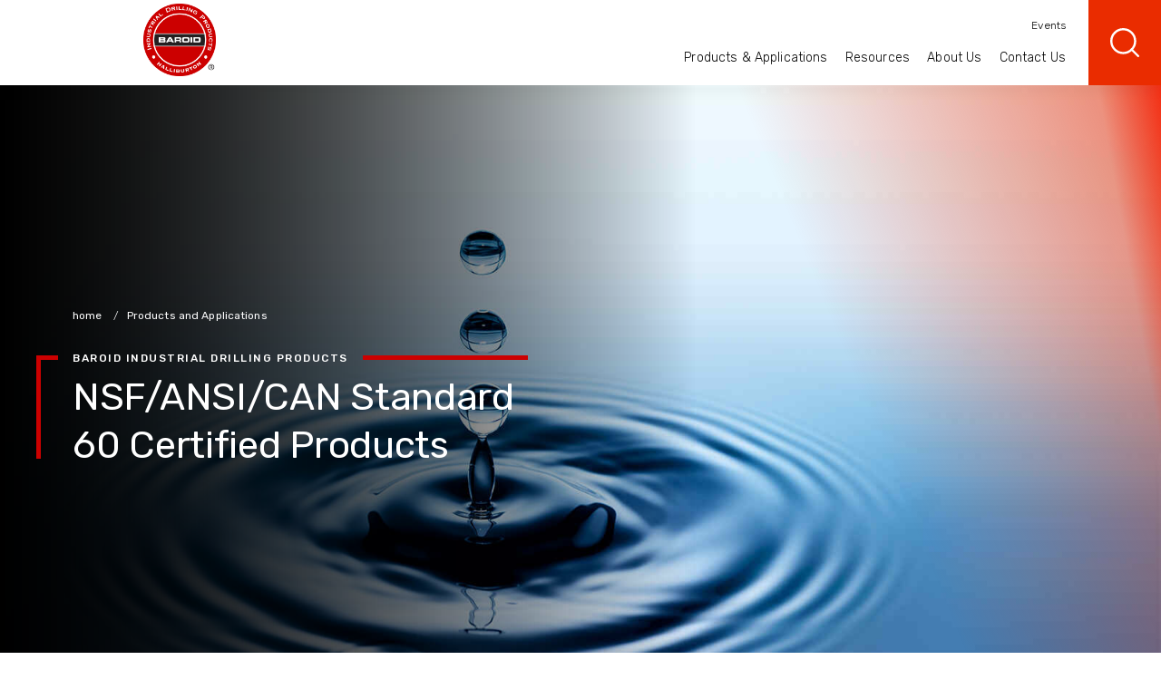

--- FILE ---
content_type: text/html;charset=utf-8
request_url: https://www.baroididp.com/en/products-applications/nsf-ansi
body_size: 4957
content:
<!DOCTYPE HTML>
<html lang="en">
    <head>
	<meta charset="UTF-8"/>
	<title>NSF/ANSI/CAN Standard 60 Certification</title>
	
	<meta name="title" content="NSF/ANSI/CAN Standard 60 Certification"/>
	<meta name="description" content="Baroid Industrial Drilling Products is committed to the protection of the health and safety of all who may use or come in contact with our products."/>
	<meta name="template" content="idp-category-page-template"/>
	<meta name="viewport" content="width=device-width, initial-scale=1"/>
	
	

	
	<script defer="defer" type="text/javascript" src="https://rum.hlx.page/.rum/@adobe/helix-rum-js@%5E2/dist/rum-standalone.js" data-routing="env=prod,tier=publish,ams=Halliburton Energy Services (Redesign)"></script>
<script> 
    	window.digitalData = { 
        siteVersion: "1.0", 
        siteType: "Halliburton-marketing", 
        siteID: "1.0", 
        page: { 
        	pageInfo: { 
            	pageName: "nsf-ansi", 
                pageID: "NSF/ANSI/CAN Standard 60 Certification", 
                pageURL: window.location.pathname.replace(/.html/,'/'), 
                referringURL: document.referrer, 
                deviceType: navigator.platform, 
                breadCrumbs: window.location.pathname.replace(/.html/,'/').replace(/\//gi,':').substr(1,window.location.pathname.length-2), 
                language: "en", 
                geoRegion: "", 
                geoLat: "", 
                geoLong: "", 
                IP: "", 
                zip: "", 
                zipDefault: "", 
                adminView: "false" 
                } 
              }, 
            } 
   	</script>
	
		
			
				<script>
				var runmode = "dynamicmedia_scene7";
				var curr_site = "idp";
				var analytics_url = {
					jrc: {
						'fav_icon' : 'https://cdn.brandfolder.io/IO6U2Z0D/at/csthgvf5pbk839qkr42c59v/jrc-favicon.ico',
						'dev': 'https://assets.adobedtm.com/7e6359a4c8af/2a24d27db305/launch-6fc996e7f51c-development.min.js',
						'qa': 'https://assets.adobedtm.com/7e6359a4c8af/2a24d27db305/launch-40ae15efe541-development.min.js',
						'stage': 'https://assets.adobedtm.com/7e6359a4c8af/2a24d27db305/launch-7fc601609d69-staging.min.js',
						'prod': 'https://assets.adobedtm.com/7e6359a4c8af/2a24d27db305/launch-d01f23a02418.min.js'
					},
					bpm: {
						'fav_icon' : 'https://cdn.brandfolder.io/3RYPUX6K/at/js46pwc3xn7r3669tmw4xxrb/bentonite-favicon.ico',
						'dev': 'https://assets.adobedtm.com/7e6359a4c8af/78e1cb18e75f/launch-c60aa47077ed-development.min.js',
						'qa': 'https://assets.adobedtm.com/7e6359a4c8af/78e1cb18e75f/launch-ce42d64c6f64-development.min.js',
						'stage': 'https://assets.adobedtm.com/7e6359a4c8af/78e1cb18e75f/launch-e37780a4248d-staging.min.js',
						'prod': 'https://assets.adobedtm.com/7e6359a4c8af/78e1cb18e75f/launch-ac9b35e6edd1.min.js'
					},
					idp: {
						'fav_icon' : 'https://cdn.brandfolder.io/3RYPUX6K/at/6m4th649wxgfm3xg4t4z8w/baroid-idp-favicon.ico',
						'dev': 'https://assets.adobedtm.com/7e6359a4c8af/723f24c3a0bb/launch-c1e416939bbd-development.min.js',
						'qa': 'https://assets.adobedtm.com/7e6359a4c8af/723f24c3a0bb/launch-500d18fe3db7-development.min.js',
						'stage': 'https://assets.adobedtm.com/7e6359a4c8af/723f24c3a0bb/launch-558d5d01bffa-staging.min.js',
						'prod': 'https://assets.adobedtm.com/7e6359a4c8af/723f24c3a0bb/launch-740273f4c3b9.min.js'
					},
					fann: {
						'fav_icon' : 'https://cdn.brandfolder.io/3RYPUX6K/at/9t39gtrv2cw3vt697rg5k/fann-favicon.ico',
						'dev': 'https://assets.adobedtm.com/7e6359a4c8af/79e74cc45934/launch-3bbaa857c541-development.min.js',
						'qa': 'https://assets.adobedtm.com/7e6359a4c8af/79e74cc45934/launch-ea75818282e9-development.min.js',
						'stage': 'https://assets.adobedtm.com/7e6359a4c8af/79e74cc45934/launch-a1dba7e4ef72-staging.min.js',
						'prod': 'https://assets.adobedtm.com/7e6359a4c8af/79e74cc45934/launch-12601035a9c1.min.js'
					}
				};
				var osano_script_url = {
					jrc: 'https://cmp.osano.com/16Bcl9S8DTxgFYKs/efefce67-7dc7-4f3b-84f2-f8a638c55439/osano.js',
					idp: 'https://cmp.osano.com/16Bcl9S8DTxgFYKs/5e8ddf87-0fd2-4455-becf-8b227ca2d4cd/osano.js',
					bpm: 'https://cmp.osano.com/16Bcl9S8DTxgFYKs/7ffe8d51-92a3-4eb7-b5fb-3819517d8bbb/osano.js',
					fann: 'https://cmp.osano.com/16Bcl9S8DTxgFYKs/14ed6e72-39e2-45eb-948f-26e09dbddea3/osano.js'
				};
				if(runmode == "dev" || runmode == "qa" || runmode == "stage" || runmode == "prod" ) {
					window.digitalData.page.pageInfo.sysEnv = runmode;
					if(curr_site != "") {
						//favicon script
						var favicon_tag = document.createElement('link');
						favicon_tag.setAttribute('href', (analytics_url[curr_site]['fav_icon']));
						favicon_tag.setAttribute('rel', 'icon');
						favicon_tag.setAttribute('type', 'image/x-icon');
						document.head.append(favicon_tag);
						
						//favicon shortcut script
						var favicon_tag1 = document.createElement('link');
						favicon_tag1.setAttribute('href', (analytics_url[curr_site]['fav_icon']));
						favicon_tag1.setAttribute('rel', 'shortcut icon');
						favicon_tag1.setAttribute('type', 'image/x-icon');
						document.head.append(favicon_tag1);
						
						//Adding script tag for Adobe Analytics
						var script_tag = document.createElement('script');
						script_tag.setAttribute('src', (analytics_url[curr_site][runmode]));
						script_tag.setAttribute('async', '');
						document.head.append(script_tag);
						//Adding script tag for Osano script
						if(runmode == "prod") {
							var osano_tag = document.createElement('script');
							osano_tag.setAttribute('src', (osano_script_url[curr_site]));
							document.head.append(osano_tag);
						}
					}
				}
				</script>
			
		
			
		
			
		
			
		
			
		
			
		
	
	

	



	
    
    

    

    
    
    
<link rel="stylesheet" href="/etc.clientlibs/microsites/clientlibs/clientlib-site.css" type="text/css">



    

	
</head>
    <body class="page basicpage theme-orange false false
	 false false
	 false false
 	false false
">
        
        
            



            

     

     
    
<link rel="stylesheet" href="/etc.clientlibs/microsites/components/structure/header/clientlib.css" type="text/css">
<script src="/etc.clientlibs/microsites/components/structure/header/clientlib.js"></script>






<header class="hdr-primary fixed">
  <button class="hdr-menu-toggle">
    <span class="sr-only">Toggle Primary Navigation</span>
    <i class="icon icon-cross"></i>
    <i class="icon icon-hamburger"></i>
  </button>
  <a href="/content/idp/en/home.html" class="logo idp-logo" rel="home">
    <img src="https://cdn.brandfolder.io/3RYPUX6K/at/33kf7b6kwbs6pkjqq2s8sng/baroid-idp-logo.png" alt="Baroid"/>
  </a>
  <div class="hdr-links" id="headerLinks">
    <nav class="primary-nav" role="navigation">
      <ul>
        <li class="primary-nav-item parent">
          <a href="#" class="primary-nav-link" aria-haspopup="true" aria-expanded="false" tabindex="0">Products &amp; Applications</a>
          

     
  <style> .subnav-hidden { visibility: hidden; opacity: 0; } body.xf-web-container .subnav-hidden { visibility: visible; opacity: 1; } </style>
<div class="sub-nav subnav-hidden">
  <div class="container">
    <div class="row">
      <div class="col-xs-12 col-md-offset-1 col-md-4 col-lg-3 col-nav">
        <nav role="navigation">
          <ul class="sub-nav-secondary">
            <li class="back"><a href="" class="sub-nav-link">Back</a></li>
            <li class="category">Products &amp; Applications</li>
            <li>
              <a href="/content/idp/en/products-applications/full-product-list.html" target="_self" class="sub-nav-link false">Full Product List</a>
              
            </li>
<li>
              <a href="/content/idp/en/products-applications/water-well-environmental.html" target="_self" class="sub-nav-link false">Water Well/Environmental</a>
              
            </li>
<li>
              <a href="/content/idp/en/products-applications/horizontal-directional-drilling.html" target="_self" class="sub-nav-link false">Horizontal Directional Drilling</a>
              
            </li>
<li>
              <a href="/content/idp/en/products-applications/minerals-exploration.html" target="_self" class="sub-nav-link false">Minerals Exploration</a>
              
            </li>
<li>
              <a href="/content/idp/en/products-applications/grouting.html" target="_self" class="sub-nav-link false">Grouting</a>
              
            </li>
<li>
              <a href="/content/idp/en/products-applications/well-rehabilitation.html" target="_self" class="sub-nav-link false">Well Rehabilitation</a>
              
            </li>
<li>
              <a href="/content/idp/en/products-applications/civil-engineering-applications.html" target="_self" class="sub-nav-link false">Civil Engineering Applications</a>
              
            </li>
<li>
              <a href="/content/idp/en/products-applications/field-reference-guide-app.html" target="_self" class="sub-nav-link false">Field Reference Guide App</a>
              
            </li>
<li>
              <a href="/content/idp/en/products-applications/nsf-ansi.html" target="_self" class="sub-nav-link false">NSF/ANSI/CAN Standard 60 Certification</a>
              
            </li>

            <li class="cta">
              <a class="btn btn-tertiary " href="/content/idp/en/products-applications.html" target="_self">
                View All Products &amp; Applications
              </a>
            </li>
          </ul>
        </nav>
      </div>
      <div class="col-xs-12 col-md-7 col-lg-8 col-cards">
        <div class="row">
          
        </div>
      </div>
    </div>
  </div>
</div>


    


        </li>
      
        <li class="primary-nav-item parent">
          <a href="#" class="primary-nav-link" aria-haspopup="true" aria-expanded="false" tabindex="0">Resources</a>
          

     
  <style> .subnav-hidden { visibility: hidden; opacity: 0; } body.xf-web-container .subnav-hidden { visibility: visible; opacity: 1; } </style>
<div class="sub-nav subnav-hidden">
  <div class="container">
    <div class="row">
      <div class="col-xs-12 col-md-offset-1 col-md-4 col-lg-3 col-nav">
        <nav role="navigation">
          <ul class="sub-nav-secondary">
            <li class="back"><a href="" class="sub-nav-link">Back</a></li>
            <li class="category">Resources</li>
            <li>
              <a href="/content/idp/en/resources-services/research.html" target="_self" class="sub-nav-link false">Research</a>
              
            </li>
<li>
              <a href="/content/idp/en/resources-services/calculators.html" target="_self" class="sub-nav-link false">Calculators</a>
              
            </li>
<li>
              <a href="/content/idp/en/resources-services/drilling-charts-calculations.html" target="_self" class="sub-nav-link false">Drilling Charts/Calculations</a>
              
            </li>
<li>
              <a href="/content/idp/en/resources-services/inorganic-permeants-contaminants.html" target="_self" class="sub-nav-link false">Inorganic Permeants or Contaminants</a>
              
            </li>

            <li class="cta">
              <a class="btn btn-tertiary " href="/content/idp/en/resources-services.html" target="_self">
                View Resources
              </a>
            </li>
          </ul>
        </nav>
      </div>
      <div class="col-xs-12 col-md-7 col-lg-8 col-cards">
        <div class="row">
          
        </div>
      </div>
    </div>
  </div>
</div>


    


        </li>
      
        <li class="primary-nav-item parent">
          <a href="#" class="primary-nav-link" aria-haspopup="true" aria-expanded="false" tabindex="0">About Us</a>
          

     
  <style> .subnav-hidden { visibility: hidden; opacity: 0; } body.xf-web-container .subnav-hidden { visibility: visible; opacity: 1; } </style>
<div class="sub-nav subnav-hidden">
  <div class="container">
    <div class="row">
      <div class="col-xs-12 col-md-offset-1 col-md-4 col-lg-3 col-nav">
        <nav role="navigation">
          <ul class="sub-nav-secondary">
            <li class="back"><a href="" class="sub-nav-link">Back</a></li>
            <li class="category">About Us</li>
            <li>
              <a href="/content/idp/en/about-us/health-safety-environment.html" target="_self" class="sub-nav-link false">Health, Safety, and the Environment</a>
              
            </li>

            <li class="cta">
              <a class="btn btn-tertiary " href="/content/idp/en/about-us.html" target="_self">
                View About Us
              </a>
            </li>
          </ul>
        </nav>
      </div>
      <div class="col-xs-12 col-md-7 col-lg-8 col-cards">
        <div class="row">
          
        </div>
      </div>
    </div>
  </div>
</div>


    


        </li>
      
        <li class="primary-nav-item parent">
          <a href="#" class="primary-nav-link" aria-haspopup="true" aria-expanded="false" tabindex="0">Contact Us</a>
          

     
  <style> .subnav-hidden { visibility: hidden; opacity: 0; } body.xf-web-container .subnav-hidden { visibility: visible; opacity: 1; } </style>
<div class="sub-nav subnav-hidden">
  <div class="container">
    <div class="row">
      <div class="col-xs-12 col-md-offset-1 col-md-4 col-lg-3 col-nav">
        <nav role="navigation">
          <ul class="sub-nav-secondary">
            <li class="back"><a href="" class="sub-nav-link">Back</a></li>
            <li class="category">Contact Us</li>
            <li>
              <a href="/content/idp/en/contact-us/global-contacts.html" target="_self" class="sub-nav-link false">Global Contacts</a>
              
            </li>
<li>
              <a href="/content/idp/en/contact-us/management-staff.html" target="_self" class="sub-nav-link false">Management and Staff</a>
              
            </li>

            <li class="cta">
              <a class="btn btn-tertiary " href="/content/idp/en/contact-us.html" target="_self">
                View Contact Us
              </a>
            </li>
          </ul>
        </nav>
      </div>
      <div class="col-xs-12 col-md-7 col-lg-8 col-cards">
        <div class="row">
          
        </div>
      </div>
    </div>
  </div>
</div>


    


        </li>
      </ul>
    </nav>
    <nav class="utility-nav" role="navigation">
      <ul>
        <li>
          <a href="/content/idp/en/events.html" target="_self">Events</a>
        </li>
      </ul>
    </nav>
  </div>
  

	<a href="/content/idp/en/search-results.html" class="hdr-search">
   		<span class="sr-only">Search</span>
  	</a>


</header>


    




    



    
    <div id="container-7c0138911c" class="cmp-container">
        


<div class="aem-Grid aem-Grid--12 aem-Grid--default--12 ">
    
    <div class="cmp-pageheader aem-GridColumn aem-GridColumn--default--12"><section class="page-header full-width ">
   <img class="page-header-full-img" src="https://cdn.brandfolder.io/3RYPUX6K/at/3vskkbgjhmsgfp76v94m6rm/Microsite__Banner-12.jpg?quality=35" alt="NSF/ANSI/CAN Standard 60 Certified Products"/>

   <div class="header-body">

   <div>
   <ol class="breadcrumbs">
      
      <li>
			<a href="/content/idp/en/home.html" title="home">
         home
         </a>
      </li>

      
      
      
      
   
      
      

      
      <li>
         <a href="/content/idp/en/products-applications.html" title="Products and Applications">
         Products and Applications
         </a>
      </li>
      
      
   
      
      

      
      
      
      
   </ol>


    
</div>
   <span class="eyebrow">Baroid Industrial Drilling Products</span>
   <h1 class="headline">NSF/ANSI/CAN Standard 60 Certified Products</h1>
   

   
   </div>
</section>


    
</div>
<div class="cmp-row aem-GridColumn aem-GridColumn--default--12">










<section class="row no-gutters">
			<div class="col-xs-12 col-md-8">
				



   <div class="cmp-text">

   <section class="section-text">
				<p>Baroid Industrial Drilling Products is committed to the protection of the health and safety of all who may use or come in contact with our products and to the prevention of pollution to the environment by our products. This commitment is a guiding principle in the design, development and usage guidelines of IDP products. </p>
<p>To attain this goal we have our products certified to NSF/ANSI/CAN Standard 60. The guidelines of this standard cover the health effects of drinking water treatment chemicals including drilling fluid products and additives. The standard addresses the health effects implications of these products and treatment chemicals and their related impurities. Both the treatment chemical and the related impurities are considered contaminants for evaluation purposes. The two principle questions addressed are, first, is the chemical safe at the maximum concentration, and second, are impurities below maximum acceptable levels. The answer to both questions must be <i>yes</i> to be certified.</p>
<p>Baroid IDP has an extensive line of NSF/ANSI/CAN Standard 60 Certified. We will continue to be a leader in the certification of drilling fluid products, well rehabilitation products, and grouting and sealing products. This is our commitment to the industries we serve. This commitment is in the best interests of us all.</p>

	  </section>


    


</div>
  


			</div>
			<div class="col-xs-12 col-md-4">
				



   <div class="cmp-images">


     <section class="media-image">
       <div class="slider">
         
               <figure>
                   <img src="https://cdn.brandfolder.io/3RYPUX6K/at/swm8s2vpw4w43khhg6kgwx/NSF-ANSI-CAN_60_BLACK.jpg?quality=35"/>
                   <figcaption></figcaption>
               </figure>
          
        </div>
      </section>
   
  

  
    
</div>
  


			</div>
</section>

















    

</div>
<div class="cmp-row aem-GridColumn aem-GridColumn--default--12">






<section class="row no-gutters">
		  <div class="col-xs-12">
             



   <div class="cmp-contextual-CTA">

   		
      


   		
      


  	 
      <section class="contextual-cta contextual-cta-flat">
         <div class="card-body">
            <h2>NSF/ANSI/CAN Standard 60 Certified Products</h2>
            <p>Search NSF.ORG for updated listings of Baroid IDP Products</p>

            
            <a href="https://info.nsf.org/Certified/PwsChemicals/Listings.asp?CompanyName=Halliburton&TradeName=&ChemicalName=&ProductFunction=&PlantState=&PlantCountry=&PlantRegion=" target="_blank" class="btn" title="Search NSF.org">Search NSF.org</a>
         </div>
      </section>



    
</div>
  


		   </div>
</section>












    

</div>
<div class="cmp-contextual-CTA aem-GridColumn aem-GridColumn--default--12">

   		
      <section class="contextual-cta contextual-cta-card-image">
         <img src="https://cdn.brandfolder.io/3RYPUX6K/at/33b48n3jnkfggpn5htmktt/IDP_CTA.png" class="card-image"/>
         <div class="card-body">
            <i class="icon-cta"><img src="https://cdn.brandfolder.io/3I2CY2XL/at/bt7mff442fsft89g4jc9mfrs/envelope.svg" alt="icon"/></i>
            <p class="eyebrow">Ready to take the next step?</p>
            
            	
            <h3 class="cta-heading">Talk to a Industrial Drilling Products Representative</h3>
            <a href="/content/idp/en/contact-us.html" class="btn" target="_self" title="Get in touch">Get in touch</a>
         </div>
      </section>


   		
      


  	 
      



    
</div>

    
</div>

    </div>

    


     <footer>
  <nav role="navigation" class="ftr-top">
    <ul class="links-container accordion adjust-margin">
      <li class="links-category accordion-btn hide">About Baroid IDP</li>
      <ul class="links-list accordion-content" data-collapsed="true">
        <li><a href="/content/idp/en/products-applications.html" target="_self"><span>Products &amp; Applications</span></a></li>
      
        <li><a href="/content/idp/en/about-us.html" target="_self"><span>Company Overview</span></a></li>
      
        <li><a href="/content/idp/en/contact-us.html" target="_self"><span>Contact Us</span></a></li>
      </ul>
    </ul>
<ul class="links-container accordion adjust-margin">
      <li class="links-category accordion-btn hide">Discover &amp; Learn</li>
      <ul class="links-list accordion-content" data-collapsed="true">
        <li><a href="/content/idp/en/resources-services.html" target="_self"><span>Resources</span></a></li>
      
        <li><a href="/content/idp/en/events.html" target="_self"><span>Events</span></a></li>
      
        <li><a href="/content/idp/en/msds.html" target="_blank" class="external-link"><span>Safety Data Sheets</span></a></li>
      </ul>
    </ul>

    <div class="canvas-cover"></div>
    <div class="backup-image"></div>
    <canvas id="canvas"></canvas>
  </nav>
  <div class="ftr-bottom">
    <div class="ftr-social-links">
      <nav role="navigation">
        <ul>
          <li>
            <a href="https://www.youtube.com/baroididp" target="_blank">
              <span class="icon icon-social-youtube" aria-hidden="true"></span>
            </a>
            <span class="sr-only">YouTube</span>
          </li>
        </ul>
      </nav>
    </div>
    <div class="ftr-bottom-links">
      <nav role="navigation">
        <ul>
          <li>
            <a target="_blank" class="txt-color-light false">Copyright©2024 Baroid Industrial Drilling Products, All Rights Reserved</a>
          </li>
        
          <li>
            <a href="https://www.halliburton.com/en/about-us/corporate-governance/privacy-policy.html" target="_blank" class="txt-color-light external-link">Privacy</a>
          </li>
        
          <li>
            <a href="https://www.halliburton.com/en/about-us/corporate-governance/terms-and-conditions.html" target="_blank" class="txt-color-light external-link">Terms</a>
          </li>
        </ul>
      </nav>
    </div>
  </div>
</footer>

    



    







            
    
    
<script src="/etc.clientlibs/microsites/clientlibs/clientlib-site.js"></script>



    


    

    

    
    
    

            

        
    </body>
</html>
